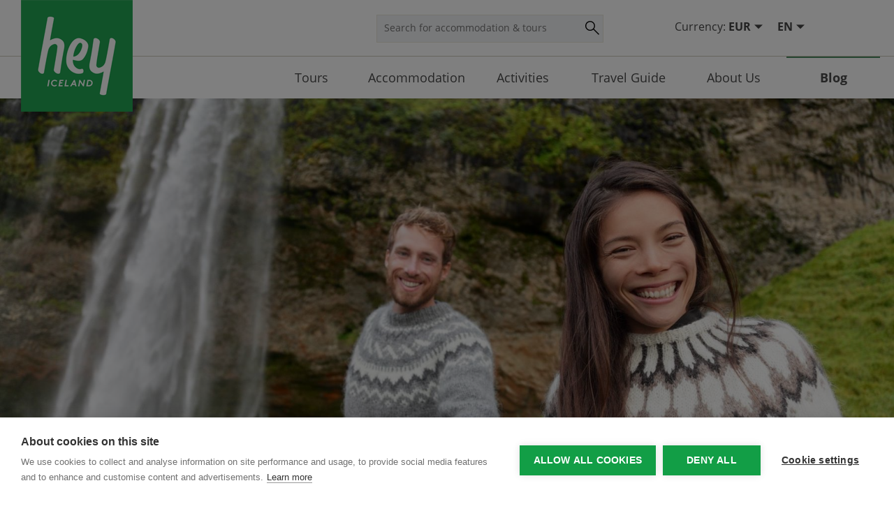

--- FILE ---
content_type: text/html; charset=utf-8
request_url: https://www.heyiceland.is/blog/nanar/7328/%7B%7BUrl%7D%7D
body_size: 19594
content:



<!doctype html>
<!--[if lt IE 7]> <html class="no-js lt-ie9 lt-ie8 lt-ie7" lang="is"> <![endif]-->
<!--[if IE 7]>    <html class="no-js lt-ie9 lt-ie8" lang="is"> <![endif]-->
<!--[if IE 8]>    <html class="no-js lt-ie9" lang="is"> <![endif]-->
<!--[if gt IE 8]><!-->
<html class="no-js" xml:lang="is" lang="is" xmlns="http://www.w3.org/1999/xhtml" xmlns:fb="http://ogp.me/ns/fb#">
<!--<![endif]-->
<head id="ctl00_ctl00_Head1"><title>
	Why Now is The Best Time to Fly to Iceland - Hey Iceland blog
</title><meta http-equiv="Content-Type" content="text/html; charset=utf-8" /><meta http-equiv="X-UA-Compatible" content="IE=edge,chrome=1" /><meta name="viewport" content="width=device-width, initial-scale=1.0, minimum-scale=0.5, maximum-scale=1.0" /><link rel="icon" href="/favicon.ico" type="image/x-icon" /><link rel="shortcut icon" href="/favicon.ico" type="image/x-icon" />
	<!-- CSS concatenated and minified via ant build script-->
	<link rel="stylesheet" href="https://use.typekit.net/coy0xkp.css" /><link rel="stylesheet" href="https://d1azc1qln24ryf.cloudfront.net/48934/hey/style-cf.css?ie30im" /><link rel="stylesheet" href="//code.jquery.com/ui/1.10.4/themes/smoothness/jquery-ui.min.css" /><link href="/bundles/css?v=3TWFa69dTlcuRNVTirTMITBXrYODRAiRyrsRgbCcWzM1" rel="stylesheet"/>

<link href="/bundles/main?v=dPXuFGaTRSP9o7HNQOxB38kbdp_KGHUTb4djX4bL_yg1" rel="stylesheet"/>
<link rel="stylesheet" href="/css/print.css" media="print" />


	
<script>
  window.uetq = window.uetq || [];
  window.uetq.push('consent', 'default', { 'ad_storage': 'denied' });
</script>

	<!-- CookieHub-->
<script src="https://cdn.cookiehub.eu/c2/252a0ba0.js"></script>
<script type="text/javascript">
  document.addEventListener("DOMContentLoaded", function (event) {
    var cpm = {};
    window.cookiehub.load(cpm);
  });
</script>
  

<!-- UET Begins -->
<script> (function (w, d, t, r, u) { var f, n, i; w[u] = w[u] || [], f = function () { var o = { ti: "187188323", enableAutoSpaTracking: true }; o.q = w[u], w[u] = new UET(o), w[u].push("pageLoad") }, n = d.createElement(t), n.src = r, n.async = 1, n.onload = n.onreadystatechange = function () { var s = this.readyState; s && s !== "loaded" && s !== "complete" || (f(), n.onload = n.onreadystatechange = null) }, i = d.getElementsByTagName(t)[0], i.parentNode.insertBefore(n, i) })(window, document, "script", "//bat.bing.com/bat.js", "uetq"); </script>
<!-- UET Ends -->
<!-- Diginius Analytics Begins -->

<script type="text/javascript">

  ; (function (p, l, o, w, i, n, g) {
    if (!p[i]) {
      p.GlobalSnowplowNamespace = p.GlobalSnowplowNamespace || [];

      p.GlobalSnowplowNamespace.push(i); p[i] = function () {
        (p[i].q = p[i].q || []).push(arguments)

      }; p[i].q = p[i].q || []; n = l.createElement(o); g = l.getElementsByTagName(o)[0]; n.async = 1;

      n.src = w; g.parentNode.insertBefore(n, g)
    }
  }(window, document, "script", "//d1hsde1uwi6p0a.cloudfront.net/version/hq9xnghz.js", "diginius"));

  window.diginius('newTracker', 'cf', 'd2zinxbvgvxnpa.cloudfront.net', {

    appId: 'xp0uIyJ0jQVxosJYedz9mhpTVSF2',

    platform: 'web',

    contexts: {

      geolocation: false,

      performanceTiming: true,

      gaCookies: true

    }

  });

  window.diginius('enableLinkClickTracking');

  window.diginius('enableActivityTracking', 5, 10);

  window.diginius('trackPageView');

</script>

<!-- Diginius Analytics Ends -->
<!-- Facebook Pixel Code  fyrir HeyIceland.is -->
<script>
!function(f,b,e,v,n,t,s){if(f.fbq)return;n=f.fbq=function(){n.callMethod?
n.callMethod.apply(n,arguments):n.queue.push(arguments)};if(!f._fbq)f._fbq=n;
n.push=n;n.loaded=!0;n.version='2.0';n.queue=[];t=b.createElement(e);t.async=!0;
t.src=v;s=b.getElementsByTagName(e)[0];s.parentNode.insertBefore(t,s)}(window,
document,'script','//connect.facebook.net/en_US/fbevents.js');

fbq('init', '1791814564379013');
	fbq('track', "PageView");

	


</script>
<noscript><img height="1" width="1" style="display:none"
src="https://www.facebook.com/tr?id=1791814564379013&ev=PageView&noscript=1"
/></noscript>
<meta name="facebook-domain-verification" content="kcwt3u5wp06vmjrvdf4fuf1hxl8l0b" />
<!-- End Facebook Pixel Code -->

	


	
	<!-- Start Visual Website Optimizer Asynchronous Code -->
	<script type='text/javascript'>
		var _vwo_code = (function () {
			var account_id = 289958,
				settings_tolerance = 2000,
				library_tolerance = 2500,
				use_existing_jquery = false,
				/* DO NOT EDIT BELOW THIS LINE */
				f = false, d = document; return { use_existing_jquery: function () { return use_existing_jquery; }, library_tolerance: function () { return library_tolerance; }, finish: function () { if (!f) { f = true; var a = d.getElementById('_vis_opt_path_hides'); if (a) a.parentNode.removeChild(a); } }, finished: function () { return f; }, load: function (a) { var b = d.createElement('script'); b.src = a; b.type = 'text/javascript'; b.innerText; b.onerror = function () { _vwo_code.finish(); }; d.getElementsByTagName('head')[0].appendChild(b); }, init: function () { settings_timer = setTimeout('_vwo_code.finish()', settings_tolerance); var a = d.createElement('style'), b = 'body{opacity:0 !important;filter:alpha(opacity=0) !important;background:none !important;}', h = d.getElementsByTagName('head')[0]; a.setAttribute('id', '_vis_opt_path_hides'); a.setAttribute('type', 'text/css'); if (a.styleSheet) a.styleSheet.cssText = b; else a.appendChild(d.createTextNode(b)); h.appendChild(a); this.load('//dev.visualwebsiteoptimizer.com/j.php?a=' + account_id + '&u=' + encodeURIComponent(d.URL) + '&r=' + Math.random()); return settings_timer; } };
		}()); _vwo_settings_timer = _vwo_code.init();
	</script>
	<!-- End Visual Website Optimizer Asynchronous Code -->
	<link rel="stylesheet" type="text/css" href="//cdn.jsdelivr.net/gh/kenwheeler/slick@1.8.0/slick/slick.css" /><link rel="stylesheet" type="text/css" href="//cdn.jsdelivr.net/gh/kenwheeler/slick@1.8.0/slick/slick-theme.css" /><link rel="canonical" href="https://www.heyiceland.is/blog/nanar/7328/%7b%7burl%7d%7d" /><meta property="og:image" content="https://www.heyiceland.is/asset/28961/hero.jpg" /><meta name="twitter:image" content="https://www.heyiceland.is/asset/28961/hero.jpg" /><meta name="twitter:card" content="summary_large_image" /><meta name="twitter:site" content="@heyiceland" /><meta property="og:title" content="Why Now is The Best Time to Fly to Iceland" /><meta name="twitter:title" content="Why Now is The Best Time to Fly to Iceland" /><meta property="og:description" content="Have you noticed? Travel’s back and Iceland’s the ideal post-pandemic holiday destination." /><meta name="twitter:description" content="Have you noticed? Travel’s back and Iceland’s the ideal post-pandemic holiday destination." /><meta name="description" content="Have you noticed? Travel’s back and Iceland’s the ideal post-pandemic holiday destination. Wild and open nature, quirky people, rich culture and so much more." /></head>
<body id="one-col-sub-center" class=" blog-detail en c1669">
	

<!-- Google Tag Manager -->
<noscript><iframe src="//www.googletagmanager.com/ns.html?id=GTM-WRPP63W"
height="0" width="0" style="display:none;visibility:hidden"></iframe></noscript>
<script>(function (w, d, s, l, i) {
  w[l] = w[l] || []; w[l].push({
    'gtm.start':
    new Date().getTime(), event: 'gtm.js'
  }); var f = d.getElementsByTagName(s)[0],
  j = d.createElement(s), dl = l != 'dataLayer' ? '&l=' + l : ''; j.async = true; j.src =
  '//www.googletagmanager.com/gtm.js?id=' + i + dl; f.parentNode.insertBefore(j, f);
})(window, document, 'script', 'dataLayer', 'GTM-WRPP63W');</script>
<!-- End Google Tag Manager -->

	<form method="post" action="./{{Url}}" id="aspnetForm">
<div class="aspNetHidden">
<input type="hidden" name="__EVENTTARGET" id="__EVENTTARGET" value="" />
<input type="hidden" name="__EVENTARGUMENT" id="__EVENTARGUMENT" value="" />
<input type="hidden" name="__VIEWSTATE" id="__VIEWSTATE" value="6FgU0e2hKyLa3tYe3FkVBMzVDCBCJ2KQa28Hm9z5b9ZdqJlT8jkc0fiGWwf3d6aUgPT4dbKq8KBDb/AdXjQnSX57r9tsxmuN8vS5COXmCgMsdLYf4g/xiOjB769WoGAetUEcTHzCsU6oF6WsfW+jrE1Pey1SLjr3fLr34KsBrCF9X01cNosGY+bOaUIo7cACdzZvg/Y9tt0CRcgXGyrhK7TA64LhjqEM4rX00jhfFYJxyhdL+1KGPbqGDT3jL2OUZboQ8FRWg1f4vwaoNAok8fR3ZCb/XA6KpJc8yfJJ3a++mKVtvyaz8MuNtcNTGYzom7QKaGwNHbru779Q6LX2zhkczSk=" />
</div>

<script type="text/javascript">
//<![CDATA[
var theForm = document.forms['aspnetForm'];
if (!theForm) {
    theForm = document.aspnetForm;
}
function __doPostBack(eventTarget, eventArgument) {
    if (!theForm.onsubmit || (theForm.onsubmit() != false)) {
        theForm.__EVENTTARGET.value = eventTarget;
        theForm.__EVENTARGUMENT.value = eventArgument;
        theForm.submit();
    }
}
//]]>
</script>



<script src="https://ajax.aspnetcdn.com/ajax/4.5/6/MsAjaxBundle.js" type="text/javascript"></script>
<script type="text/javascript">
//<![CDATA[
(window.Sys)||document.write('<script type="text/javascript" src="/bundles/MsAjaxJs?v=D6VN0fHlwFSIWjbVzi6mZyE9Ls-4LNrSSYVGRU46XF81"><\/script>');//]]>
</script>

<script src="https://ajax.aspnetcdn.com/ajax/jQuery/jquery-1.7.1.min.js" type="text/javascript"></script>
<script type="text/javascript">
//<![CDATA[
(window.jQuery)||document.write('<script type="text/javascript" src="/js/jquery-1.7.1.min.js"><\/script>');//]]>
</script>

<script src="https://ajax.aspnetcdn.com/ajax/4.5/6/WebFormsBundle.js" type="text/javascript"></script>
<script type="text/javascript">
//<![CDATA[
(window.WebForm_PostBackOptions)||document.write('<script type="text/javascript" src="/bundles/WebFormsJs?v=fx68XtDrjDH5xJC1LV_MfwRsoNQPEOGwk0mGWxjyw081"><\/script>');//]]>
</script>

<script src="//code.jquery.com/ui/1.10.4/jquery-ui.min.js" type="text/javascript"></script>
<script src="//ajax.aspnetcdn.com/ajax/jquery.cycle/2.99/jquery.cycle.all.min.js" type="text/javascript"></script>
<div class="aspNetHidden">

	<input type="hidden" name="__VIEWSTATEGENERATOR" id="__VIEWSTATEGENERATOR" value="2173C2F0" />
</div>
		<script type="text/javascript">
//<![CDATA[
Sys.WebForms.PageRequestManager._initialize('ctl00$ctl00$ctl12', 'aspnetForm', [], [], [], 90, 'ctl00$ctl00');
//]]>
</script>

		<script type="text/javascript">
			var hey = { domainId: 17 };
		</script>
		<script src="/bundles/js?v=ENR4BNWKTeFGM5N9Yy-YmZFBFuGTO8n21Ob2eJL0ra41"></script>

		<input type="hidden" name="ctl00$ctl00$hifDomainID" id="hifDomainID" value="17" />
		<input type="hidden" name="ctl00$ctl00$hidCatID" id="hidCatID" value="1669" />        

		


<header class="top-header">
    <div class="desktopInfo">

    
    </div>
  <div id="header">
    <div class="header-wrapper">
      <div class="header-content">
        <div class="header-button left menu-button">
          <a href="#" class="hyp-menu"></a>
          <div class="tip"></div>
        </div>
        <div class="site-logo">
          <a id="ctl00_ctl00_Header1_hypSiteLogo" href="/"><img src="/img/site-logo-hey.png" alt="" /></a>
        </div>
        <div class="no-disp">
          <p>
            Go to<a href="#main-navigation"> navigation </a>.
          </p>
        </div>
        <div class="header-button right menu-button">
          <a href="#" class="hyp-search"></a>
        </div>
        <hr class="no-disp" />

        

<div class="switch-languages">
	<a onclick="javascript:$('.switch-languages').toggleClass('open'); return false;">EN</a>
	<ul class="languages-dropdown">
		<li><a href="/is">IS</a></li>
		<li><a href="/">EN</a></li>
		<li><a href="/de">DE</a></li>
	</ul>
</div>

        
        <hr class="no-disp" />
        
<div class="currency" id="currency">
  <span class="currency-text" onclick="OpenCurrency(); return false;">Currency:</span>
  <a id="ctl00_ctl00_Header1_Currency_hypCurrency" class="currencyheader-text" onclick="OpenCurrency(); return false;">EUR</a>
  <ul class="currency-Dropdown">
	<li><a href="#" onclick='ChangeCurrency("EUR"); return false;'>€ EUR</a></li>
	<li><a href="#" onclick='ChangeCurrency("USD"); return false;'>$ USD</a></li>
	<li><a href="#" onclick='ChangeCurrency("GBP"); return false;'>£ GBP</a></li>
	<li><a href="#" onclick='ChangeCurrency("CAD"); return false;'>$ CAD</a></li>
	<li><a href="#" onclick='ChangeCurrency("ISK"); return false;'>&nbsp;&nbsp;&nbsp;ISK</a></li>
  </ul>
</div>
        <div id="ctl00_ctl00_Header1_divBfLogo" class="bf-logo">
              <a id="ctl00_ctl00_Header1_hypBFLogo" href="https://www.baendaferdir.is"><img src="/img/bf-site-logo2.JPG" alt="" /></a>
          </div>
      </div>
    </div>
  </div>
  <div class="mobile-search">
    <div class="tip"></div>
    
<script type="text/javascript">
  $(function () {
	  $('#btnSearch, #btnSearchTrips').click(function(event) {
		  event.preventDefault();

		  var getValuesFor = function(id) {
			  var value = $('#' + id).val();
			  if (value === '0') {
				  var tempList = [];
				  $('#' + id + ' option').each(function() {
					  if (this.value.toString() !== '-1' && this.value.toString() !== '0') {
						  tempList.push(this.value);
					  }
				  });
				  return tempList;
			  } else if (value === '-1') {
				  return null;
			  }
			  return value;
		  };
		  var getDateFrom = function(id) {
			  var value = $('#' + id).val();
			  var splitdate = value.split('.');
			  if (new Date(splitdate[1] + '.' + splitdate[0] + '.' + splitdate[2]).toString() !== 'Invalid Date') {
				  return value;
			  }
			  return null;
		  };

		  var searchVariables = {
			  accommodation: getValuesFor('ddlAccomodation'),
			  tours: getValuesFor('ddlTours'),
			  activities: getValuesFor('ddlActivities'),
			  season: getValuesFor('ddlSeason'),
			  region: getValuesFor('ddlRegion'),
			  //services: null,
			  //subjects: null,
			  //durationParents: null,
			  keyword: function() {
				  var tempText = $('#searchText').val();
				  if (tempText !== '' && tempText !== null && tempText !== undefined) {
					  return tempText;
				  } else {
					  return null;
				  }
			  }(),
			  availableDateFrom: getDateFrom('txtAvailabilityFrom'),
			  availableDateTo: getDateFrom('txtAvailabilityTo')
		  }


		  var searchUrl = '/search-result/';
		  //if (window.location.pathname.toUpperCase() === searchUrl.toUpperCase()) {
			 // RebuildSearchParametersFrom(searchVariables);
			 // if ($('.hyp-menu').css('display') === 'block') {
				//  $('.hyp-search').click();
			 // }
		  //} else {
			  window.location.href = searchUrl + '?' + EncodeQueryData(searchVariables);
		  //}
	  });

  });
</script>
  <div id="qsearch" onkeypress="javascript:return WebForm_FireDefaultButton(event, &#39;btnSearch&#39;)">
	
  <h2 class="no-disp">Search</h2>
    <input name="ctl00$ctl00$Header1$TopSearch$searchText" type="text" id="searchText" class="txt-keyword-search-mobile input-field" placeholder="Search for accommodation &amp; tours" />
    <input type="submit" name="ctl00$ctl00$Header1$TopSearch$btnSearch" value="Search" id="btnSearch" title="Search" class="button" />
    <input type="hidden" name="ctl00$ctl00$Header1$TopSearch$hidIdType" id="ctl00_ctl00_Header1_TopSearch_hidIdType" />
          <div class="suggestions"></div>
    <div class="mobile-filter">
        <div class="dropdown-wrapper-1">
          <select name="ctl00$ctl00$Header1$TopSearch$ddlAccomodation" id="ddlAccomodation">
		<option selected="selected" value="-1">Accommodation</option>
		<option value="0">All Accommodation</option>
		<option value="7">Hotel</option>
		<option value="1">Guesthouse</option>
		<option value="17">Farm Stay</option>
		<option value="8">Cottages &amp; Apartments</option>
		<option value="9">Sleeping bag</option>

	</select>
					            <div class="view-on-map">
              <a href="/travel-guide/map-of-accommodation"><span class="icon-area"></span>View on map</a>
            </div>
        </div>
      <div class="search-availability">
        <input name="ctl00$ctl00$Header1$TopSearch$txtAvailabilityFrom" type="text" value="Check in" id="txtAvailabilityFrom" class="from input-field datetime watermark" />
        <input name="ctl00$ctl00$Header1$TopSearch$txtAvailabilityTo" type="text" value="Check out" id="txtAvailabilityTo" class="to input-field datetime watermark" />
      </div>
        <div class="dropdown-wrapper-2">
          <select name="ctl00$ctl00$Header1$TopSearch$ddlTours" id="ddlTours">
		<option selected="selected" value="-1">Tours type</option>
		<option value="0">All Tours</option>
		<option value="1">Self-Drive Tours</option>
		<option value="17">Around Iceland</option>
		<option value="2">Guided Tours</option>
		<option value="5">Short Breaks</option>
		<option value="3">Northern Lights</option>
		<option value="15">Tours with Locals</option>
		<option value="10">Walking / Running</option>
		<option value="22">Bird watching</option>

	</select>
        </div>
        <div class="dropdown-wrapper-3">
          <select name="ctl00$ctl00$Header1$TopSearch$ddlActivities" id="ddlActivities">
		<option selected="selected" value="-1">Activities</option>
		<option value="0">All Activities</option>
		<option value="10">Hike tours</option>
		<option value="28">Cycling</option>
		<option value="2">Horse Riding</option>
		<option value="17">Farm Visits</option>
		<option value="3">4x4 Jeep &amp; ATV</option>
		<option value="13">Boat Excursions</option>
		<option value="18">Sightseeing </option>
		<option value="1">Caving &amp; Volcanoes</option>
		<option value="4">Flight Tours</option>
		<option value="16">Glacier Sports</option>
		<option value="14">Food, History &amp; Culture</option>
		<option value="11">Water Sports &amp; Wellness</option>
		<option value="5">Whales &amp; Wildlife</option>
		<option value="20">Adventure Sports</option>
		<option value="21">Northern lights</option>
		<option value="22">Bird watching</option>
		<option value="23">Golf and Accommodation</option>
		<option value="27">Skiing</option>
		<option value="29">Tour with guide</option>
		<option value="30">Museums / Exhibitions</option>
		<option value="31">Transfer</option>
		<option value="32">Guided bus tours</option>
		<option value="33">Solar Eclipse</option>

	</select>
        </div>
        <div class="dropdown-wrapper-4">
          <select name="ctl00$ctl00$Header1$TopSearch$ddlSeason" id="ddlSeason">
		<option selected="selected" value="-1">Seasons</option>
		<option value="1">All Year</option>
		<option value="2">May - Sept</option>
		<option value="3">Oct - Apr</option>

	</select>
        </div>
        <div class="dropdown-wrapper-5">
          <select name="ctl00$ctl00$Header1$TopSearch$ddlRegion" id="ddlRegion">
		<option selected="selected" value="-1">Areas</option>
		<option value="0">All Areas</option>
		<option value="1">Reykjavik area</option>
		<option value="2">Reykjanes</option>
		<option value="3">West Iceland</option>
		<option value="4">Westfjords</option>
		<option value="5">North Iceland</option>
		<option value="6">East Iceland</option>
		<option value="7">South Iceland</option>
		<option value="8">Highland of Iceland</option>
		<option value="10">Ring Road</option>
		<option value="11">Greenland</option>

	</select>
        </div>
        <div class="box-search-button-wrapper">
        <input type="submit" name="ctl00$ctl00$Header1$TopSearch$btnSearchTrips" value="Search" id="btnSearchTrips" class="box-search-button" />
        </div>
    </div>
  
</div>
  </div>
    <div class="mobileInfo">
        </div>
  <div class="mobile-navigation">
    

<nav class="main-navigation">
  <h2 class="no-disp"></h2>
  <div class="content">
    
    <ul class="level1"><li class="first c2169 "><a href="/tours" target="">Tours</a></li><li class="c1645 "><a href="/accommodation" target="">Accommodation</a></li><li class="c1833 "><a href="/day-tours" target="">Activities</a></li><li class="c2170 parent"><a href="/travel-guide/why-hey-iceland" target="">Travel Guide</a><a href="#" class="expand"></a><ul class="level2 parent"><li class="first c2264 "><a href="/travel-guide/why-hey-iceland" target="">Why book with Hey Iceland?</a></li><li class="c2232 "><a href="/travel-guide/latest-travel-information" target="">Latest Travel Information</a></li><li class="c2609 "><a href="/travel-guide/enjoy-iceland-but-take-care" target="">Enjoy Iceland but take care</a></li><li class="c1838 "><a href="/travel-guide/driving-in-iceland" target="">Driving in Iceland</a></li><li class="c2362 "><a href="/travel-guide/map-of-accommodation" target="">Map of accommodation</a></li><li class="c1706 "><a href="/travel-guide/accommodation-categories" target="">Accommodation categories</a></li><li class="c1887 parent"><a href="/travel-guide/car-rental-categories" target="">Car rental categories</a><a href="#" class="expand"></a><ul class="level3 parent"><li class="first c1886 "><a href="/travel-guide/car-rental-categories/car-rental-info" target="">Car rental info</a></li><li class="last c2442 "><a href="/travel-guide/car-rental-categories/insurance-of-rental-cars" target="">Insurance of rental cars</a></li></ul></li><li class="c1767 parent"><a href="/travel-guide/terms-and-conditions" target="">Terms and Conditions</a><a href="#" class="expand"></a><ul class="level3 parent"><li class="first last c4825 "><a href="/travel-guide/terms-and-conditions/solar-eclipse-terms-conditions" target="">Solar Eclipse Terms & Conditions</a></li></ul></li><li class="c4721 "><a href="/travel-guide/hey-guide" target="">The Hey Guide travel assistant</a></li><li class="c2260 "><a href="/travel-guide/customise-your-tour" target="">Customise your tour</a></li><li class="c1700 "><a href="/travel-guide/frequently-asked-questions" target="">FAQ - Frequently asked questions</a></li><li class="last c4816 "><a href="/travel-guide/responsible-tourism" target="">Responsible tourism</a></li></ul></li><li class="c1701 parent"><a href="/about-us/about-us" target="">About Us</a><a href="#" class="expand"></a><ul class="level2 parent"><li class="first c2263 "><a href="/about-us/about-us" target="">About us</a></li><li class="c2607 "><a href="/about-us/hey-team" target="">Hey Iceland team</a></li><li class="c2223 "><a href="/about-us/contact-us" target="">Contact us</a></li><li class="c1628 "><a href="/about-us/customer-reviews" target="">Customer reviews</a></li><li class="c2261 "><a href="/about-us/our-story" target="">Our story</a></li><li class="c3653 "><a href="/blog" target="">Blog</a></li><li class="c2256 parent"><a href="/about-us/travel-agents" target="">Travel Agents</a><a href="#" class="expand"></a><ul class="level3 parent"><li class="first last c4797 "><a href="/about-us/travel-agents/welcome" target="">Hey Iceland Marketplace</a></li></ul></li><li class="c2257 "><a href="/about-us/certifications" target="">Certifications & Licences</a></li><li class="c4707 "><a href="/about-us/privacy-policy" target="">Privacy Policy</a></li><li class="c2438 "><a href="/about-us/cookie-policy" target="">Cookie Policy</a></li><li class="last c4813 "><a href="/about-us/tailor-made-groups" target="">Tailor-Made Groups</a></li></ul></li><li class="last c1669 current_page "><a href="/blog" target="">Blog</a></li></ul>
  </div>
</nav>

  </div>


</header>
  <script type="text/javascript">
    $(document).ready(function () {
      $(".hyp-menu").click(function () {
        $("body").scrollTop();

        if ($(this).hasClass("toggled")) {
          $(this).removeClass("toggled");
          $('html, body').removeClass('NoScroll');
          $(".mobile-navigation").hide();
          $("header").removeClass("expanded");
        }
        else {
          // laga toggl
          $(this).addClass("toggled");
          $('html, body').addClass('NoScroll');
          $(".mobile-navigation").show();
          $("header").addClass("expanded");
        }
        $(".hyp-search").removeClass("toggled");
        $(".mobile-search").hide();

        return false;
      });

			$(".hyp-search").click(function () {
				if ($(this).hasClass("toggled")) {
          $(this).removeClass("toggled");
          $('html, body').removeClass('NoScroll');
          $(".mobile-search").removeClass("show-in-mobile");
        }
				else {
          $(this).addClass("toggled");
          $('html, body').addClass('NoScroll');
          $(".mobile-search").addClass("show-in-mobile");
        }

        $(".hyp-menu").removeClass("toggled");
        $(".mobile-navigation").hide();
      });
    });

    function checkSubMenu() {
      var menubutton = $(".header-button.left.menu-button");
      var topHeader = $(".top-header");
      var currency = $(".currency");
      var body = $("body");

      $(window).scroll(function () {
        if (menubutton.css("display") === 'none' || (body.hasClass("wide") && getViewportWidth() > 768)) {
          if ($(this).scrollTop() > 50) {
            topHeader.addClass("fixed-top");
          } else {
            topHeader.removeClass("fixed-top");
            currency.removeClass("open");
          }
        } else {
            topHeader.removeClass("fixed-top");
            if ($(this).scrollTop() > 50) {
                $(".desktopInfo").addClass("hide");
            }
            else
                $(".desktopInfo").removeClass("hide");
        }
      });
    }

    $(function (window) {
      checkSubMenu();
    }(window));
  </script>
		<div class="box-elements">
			<!--[if lt IE 7]>
              <br class="clear" />                        
      <![endif]-->
			

			<div class="innerbox header-links">
				
	<hr class="no-disp" />

			</div>
		</div>
		<div id="wrapper">
			
	
	<div class="wrap tour-top-image">
		<div class="inner">
			<div id="topbanner" class="bannerImage" style='background: url("/asset/28961/hero.jpg?w=1800") no-repeat 50% 50%; background-size: cover;'>
				<div class="banner-top-content">
					<div class="banner-text">
					</div>
				</div>
			</div>
		</div>
	</div>



			<div class="page-title">
				<h1>Why Now is The Best Time to Fly to Iceland</h1>
			</div>
			<hr class="no-disp" />
			<div id="block_wrapper">
				
	

<div id="breadcrumbs">
	<div class="content">
		<h2 class="no-disp">You are here</h2>
		<ul>
			<li class="home"><a href="/" title="Home">Home</a></li>
			<li class="last"><a href="/blog" title="Blog">Blog</a></li>
			
			
			
		</ul>
	</div>
</div>


				<hr class="no-disp" />
				
	<div id="block_1">
		<div class="padding">
			
	


<script type="text/javascript" src="//maps.googleapis.com/maps/api/js?key=AIzaSyCIv2gbn7rZxCsv1XJnPD6RWqv49aBi4Bg&sensor=true&language=en" ></script>

<!-- Article Start -->
<div class="articleList detail">
	<div class="article">
		<h1 class="title">
			Why Now is The Best Time to Fly to Iceland</h1>
		<div class="date">
			07.07.2022
			 | Lella Erludóttir
		</div>
		
		<div class="introduction">
			<p><u></u></p>
<p>Have you noticed? Travel’s back and Iceland’s the ideal post-pandemic holiday destination. For some of us, it’s been a while since we took a foreign vacation and if we’re a little rusty, travelling somewhere as welcoming as Iceland might be just the ticket. Let us make the case for why now is the best time to fly to Iceland – we’re sure we can convince you.</p>
<p><img src="/asset/28954/northern-lights-over-kirkjufell.jpeg" title="Northern Lights over Kirkjufell" alt="Northern Lights over Kirkjufell" /><br /><em>Northern Lights dancing over Kirkjufell mountain</em></p>
<h2>This might be your last chance for a while to dodge the worst of the summer crowds</h2>
<p>Tourist numbers are rising. <a href="https://www.islandsbanki.is/en/news/tourist-numbers">According to an Íslandsbanki report published in February 2022</a>, just short of 700,000 tourists visited Iceland in 2021, which though considerably up in 2020, still represents only around a third of the 2019 total of just under 2 million visitors. They reckon that somewhere in the region of 1.2 million people will visit in 2022, the majority of them in summer. Their projection for 2023 is about 1.5 million tourists.</p>
<p><img src="/asset/28957/blu-lagoon-iceland.jpeg" title="Blu Lagoon Iceland" alt="Blu Lagoon Iceland" /><br /><em>The Blue Lagoon is the most popular tourist activity in Iceland</em></p>
<p>But here’s the rub: Iceland in summer 2019 felt crowded. That shouldn’t come as a shock. Iceland under blue skies when the weather’s warm and sunny is magical. It’s just that everyone knows that and so the price of accommodation increases, things like car hire and tours get booked up much more quickly and the car parks of popular visitor attractions fill up more quickly. In short, if you know you want to come, do it now before the rush.</p>
<h2>There’s a new airline to try</h2>
<p><img src="/asset/28956/airport.jpeg" title="Airport" alt="Airport" /><br /><em>Who doesn't love travelling?</em></p>
<p>If you are sold on the idea of visiting Iceland, then there’s good news on the airline front. Alongside existing low-cost carriers like EasyJet, you’ll find a new airline: Play. It offers a wide range of routes to European destinations such as Barcelona, Berlin, Bologna and Brussels (and even more that don’t begin with the letter b, like London and Paris). It’s also recently dipped a toe into the North American market, serving places like New York, Boston and even Orlando. While we’re on the subject of the US, <a href="https://www.icelandair.com/en-gb/flights/stopover/">Icelandair is offering a tempting stopover package</a> which enables visitors to fly from North America to Europe or vice versa and spend 1-7 days in Iceland for the same fare.</p>
<h2>Lonely Planet reckon you should come</h2>
<p>Each year, Lonely Planet publishes a series of eagerly anticipated lists under the umbrella heading Best in Travel. They suggest which places they consider to be the hottest destinations for the upcoming year. As they can choose from anywhere in the world, to secure a place on one of those lists – country, city or region – is a pretty impressive achievement. So we were delighted to see that not only did the Westfjords make the Best Regions for 2022 list, it came in at Number 1! It’s the first time an Icelandic destination has featured on the list since West Iceland made it to Number 2 in 2016.</p>
<p><img src="/asset/28958/dynjandi.jpeg" title="Dynjandi" alt="Dynjandi" /><br /><em>Taking in the beauty of Dynjandi Waterfall in the Westfjords</em></p>
<p><a href="https://www.heyiceland.is/blog/nanar/7323/how-to-spend-three-days-in-the-westfjords">The Westfjords</a> remain one of Iceland’s most overlooked regions, but that’s set to change. Road improvements have made driving around the Westfjords much easier and now they’re dubbing it Ring Road 2. The region offers exceptional beaches such as Rauðasandur, incredible nature-based opportunities including the bird cliffs at Látrabjarg and Arctic foxes in Hornstrandir, as well as quirky museums such as the Museum of Icelandic Sorcery and Witchcraft. Get there before word gets out.</p>
<h2>Check out some new and nearly new attractions</h2>
<p><a href="https://www.heyiceland.is/blog/nanar/7324/how-to-spend-three-days-in-north-iceland">North Iceland</a> gets another fabulous spa to add to GeoSea which opened in Húsavík in August 2018. Forest Lagoon, also known as Skógarböðin, is set to open in Vaðlaskógur forest near Akureyri in late spring 2022. We anticipate it will be every bit as luxurious as competitors such as the Blue Lagoon on Reykjanes and Sky Lagoon in Reykjavik. Another North Iceland visitor attraction that’s just getting going is the Eurovision Museum in Húsavík. Capitalising on the interest generated by the 2020 Will Ferrell movie and of course Daði Freyr &amp; Gagnamagnið’s superb performance at the 2021 contest, it promises to be a lot of fun.</p>
<p>And it’s not all happening up north. In the capital, Perlan added not one but two ziplines to the many activities it has for visitors. Now you can take in the view over Reykjavik in a more thrilling fashion. Over in Reykjanes, not far from Keflavik Airport, Fagradalsfjall volcano famously kicked off in March 2021. During the eruption, jaw-dropping fountains of lava and ashy smoke were ejected into the air and rivers of magma crept down through the Geldingadalur valley as an awestruck crowd looked on. Though the eruption finally wound down in September of the same year, the lava field it created remains a spectacular place for hikers to explore.</p>
<p><img src="/asset/28959/fagradalsfjall-volcano.jpeg" title="Fagradalsfjall Volcano" alt="Fagradalsfjall Volcano" /><br /><em>Fagradalsfjall Volcano erupting</em></p>
<p>Over the last decade, Iceland has earned its place as one of the world’s most exciting holiday destinations. While the pandemic knocked the wind out of its sails for a while, the country has now dropped all COVID restrictions and is well and truly open for business. All the old reasons why people loved Iceland still hold true. There are countless breathtaking waterfalls, beautiful valleys, magnificent glaciers and unspoilt beaches, not to mention plenty of opportunities to get up close to wildlife. The culture’s unique and fascinating, with longstanding traditions such as the réttir (sheep roundup) where you’ll not only be invited to watch but also to join in. Meanwhile, in Reykjavik, there’s plenty of lively nightlife and the country’s highest concentration of restaurants and cafés to enjoy.</p>
<p>It’s not really a case of persuading you why now is the best time to fly to Iceland. Instead we’ll simply ask: when are you coming over?</p>
<h3>Looking for the best Iceland itineraries? Here are some of our favourites:</h3>
<p><a href="https://www.heyiceland.is/tours/detail/1120/around-iceland-in-10-days">Around Iceland in 10 Days</a></p>
<p><a href="https://www.heyiceland.is/tours/detail/1062/my-own-self-drive">My Own Self-Drive</a></p>
<p><a href="https://www.heyiceland.is/tours/detail/935/amazing-south">Amazing South</a></p>
<p><a href="https://www.heyiceland.is/tours/detail/1239/waterfalls-geysers-and-glacier-lagoon">Waterfalls, Geysers &amp; Glacier Lagoon</a></p>
<p></p>
<p> </p>


			
			
			<!-- Go to www.addthis.com/dashboard to customize your tools -->


			
		</div>
	</div>
</div>
<!-- Article End -->


	

<div class="prev-next-wrapper">
	<a class="prev" href="/blog/nanar/5239/dos-and-donts-of-iceland">Previous Post</a>
	<a class="next" href="/blog/nanar/7327/the-top-7-lagoons-you-need-to-visit-during-your-iceland-visit">Next Post</a>
</div>
	<div class="see-all-posts">
		<a href="/blog">See all posts</a>
	</div>
	<div class="farm-list detail blog">
					
<h1 class="in-the-area no-disp">In the area</h1>
<header class="tours-related no-disp">
  <h2>Tours related to this article</h2>
</header>
<input type="hidden" name="ctl00$ctl00$cphMain$cphMain$FarmsOverviewSearchResultJson$hifMobileSearchResult" id="hifMobileSearchResult" value="20" />

<div class="searchresult-thread">
</div>

<a style="display: none;" href="#" class="button secondary-button loadmore-searchresult">Show more</a>
<script id="SearchBlockTemplate" type="text/x-handlebars-template">
</script>


<script>
  function OpenCurrSearch(test) {
      var open = false;
      if (test.children[0].classList.contains("open"))
        open = true;

      CloseCurrency();
      if (!open)
        test.children[0].classList.add("open");
    
  }
</script>
<script id="SearchResultTemplate" type="text/x-handlebars-template">
	{{#each this}}
         <article class="box-trip {{tourType this}}" data-itemid="{{ID}}">
					 <div class="description-wrapper">
						 <div class="box-image">
							 <a href="{{Url}}">
								 <img class="b-lazy" src="[data-uri]" data-src="{{ImageSrc}}?w=540&amp;h=430&amp;ftb=true" border="0" alt="" title="">
							 </a>
							 <div style="display:none;" class="{{#if LatLng}}geo{{else}}deco{{/if}}" onclick="return switchImageAndMap(this);"></div>
							 {{#if CustomParams.HasVakinn }}
									<div class="vakinn"></div>
							 {{/if}}
							 {{#if CustomParams.HasSwanEcolabel }}
									<div class="swan"></div>
							 {{/if}}
						 </div>
             <div class="box-location no-disp" data-id="{{ID}}" data-coordinates="{{LatLng}}">
               <div class="deco" onclick="return switchImageAndMap(this);"></div>
               <div id="map_canvas_{{ID}}" class="map-canvas"></div>
             </div>
						 <div class="box-description">
							 <header>
								 <h2>
									 <a href="{{Url}}">{{Name}}</a>
								 </h2>
							 </header>
							 {{EntryText}}
              <div class="related-info">
								{{#if RelatedAccommodationsCount}}
                  {{CustomParams.Farm}}:
                  {{#list RelatedAccommodations}}<a href="{{Url}}">{{Name}}</a>{{/list}}
                {{/if}}
                {{#if RelatedToursCount}}
									{{#if RelatedTours.length}}
										{{CustomParams.Tours}}:
										{{#list RelatedTours}}<a href="{{Url}}">{{Name}}</a>{{/list}}
									{{/if}}
                {{/if}}
							</div>
						 </div>
					 <div class="price-wrapper fnr{{ID}}" data-eur="{{PriceFromNumber}}">
						 {{{PriceFrom}}}
						<span class="icon-pila_nidur" onclick="OpenCurrSearch(this); return false;">
						  <ul id="currDown" class="currency-Dropdown">
							<li><a href="#" onclick='ChangeCurrency("EUR"); return false;'>€ EUR</a></li>
							<li><a href="#" onclick='ChangeCurrency("USD"); return false;'>$ USD</a></li>
							<li><a href="#" onclick='ChangeCurrency("GBP"); return false;'>£ GBP</a></li>
							<li><a href="#" onclick='ChangeCurrency("CAD"); return false;'>$ CAD</a></li>
							<li><a href="#" onclick='ChangeCurrency("ISK"); return false;'>&nbsp;&nbsp;&nbsp;ISK</a></li>
						  </ul>
						</span>
					 </div>
					 </div>
					 <div class="info-wrapper">
						 <div class="box-info">
							 <ul>
                 <li>{{listTypes}}</li>
								 {{#if FarmType}}
                   <li class="duration">{{CustomParams.Duration}}: <span><a href="#" onclick="RebuildSearchParametersFrom({durationparents:[{{DurationParentID}}]})">{{DurationText}}</a></span></li>
								 {{/if}}
                 <li class="region">{{#if Regions}}
                    {{CustomParams.Regions}}:
                    {{#list Regions}}<a href="#" onclick="RebuildSearchParametersFrom({region:[{{ID}}]})">{{Name}}</a>{{/list}}
                   {{/if}}
								 </li>
								 <li class="season">{{#if Seasons}}
                    {{CustomParams.Seasons}}:
                    {{#list Seasons}}<a href="#" onclick="RebuildSearchParametersFrom({season:[{{ID}}]})">{{Name}}</a>{{/list}}
                   {{/if}}
								 </li>
							 </ul>
						 </div>
						 <a href="{{Url}}" class="book">{{CustomParams.ViewDetails}}</a>
					 </div>
					 {{#if BokunAccessKey}}
            {{#if FarmType}}
						  {{loadbokunprices}}
            {{else}}
              {{loadbokunaccommodationprices}}
            {{/if}}
           {{/if}}
           {{retrieveDiscountHb this}}
				 </article>
	{{/each}}
</script>


<script src="/bundles/searchresult?v=2pQZcrfx1mmytY7wg9Sq2vgC8xcFH-5oXxiLx9Nz75I1"></script>



<script type="text/javascript">
  // Clear cache and load searchresults
  $.ajaxSetup({ cache: false });
  skip = 0;
  LoadRelatedToursSearchResultForBlog(7328, 4);
</script>





	</div>


		</div>
	</div>

				<hr class="no-disp" />
				


	



				<hr class="no-disp" />
				
			


			</div>
		</div>
		<div class="contact-us-wrapper">
			<div class="content">
				<div class="banners">
					
<!-- Begin MailChimp Signup Form -->

<!--End mc_embed_signup-->
<div id="mc_embed_signup">
	<div class="text-item">
		<label>Newsletter</label>
		<div class="submit-wrapper">
		
			<a href="http://eepurl.com/dypZc5" class="button" target="_blank">Signup</a>
			<div class="privacy-policy">
				Please see our <a href="/about-us/privacy-policy" target="_blank">Privacy policy</a>.
			</div>
			
		</div>
	</div>
</div>
<div class="banner connect-with-us">
  <div class='banner-text-item'><h2>Connect with us #HeyIceland</h2>
<ul>
<li class="facebook"><a title="Find us on Facebook" href="https://www.facebook.com/heyiceland/" target="_blank"><img title="facebook.png" alt="facebook.png" src="/asset/16041/facebook.png" /></a></li>
<li class="instagram"><a href="https://www.instagram.com/heyiceland/" target="_blank"><img title="Instagram.png" alt="Instagram.png" src="/asset/16042/instagram.png" /></a></li>
</ul></div>
</div>
 
				</div>
			</div>
		</div>
		<hr class="no-disp" />
		

		<hr class="no-disp" />
		

<div id="footer">
  <div class="content">
       
<script type="text/javascript">
  $(document).ready(function () {

    $(".banner").each(function (i) {
      i = i + 1;
      $(this).addClass("banner" + i);
    });

  });
</script>
    <div class="banners">
        
    <div class="banner ">
          <div class='banner-text-item'><h2>Hey Iceland</h2>
<ul>
<li>Síðumúli 2</li>
<li>108 Reykjavík</li>
<li>Iceland</li>
<li>ID Number: 530891-1359</li>
<li>VAT Number: 31471</li>
</ul>
<p><a title="View office location on Google map" href="https://www.google.is/maps/place/S%C3%AD%C3%B0um%C3%BAli+2,+Reykjav%C3%ADk/@64.1366147,-21.8840797,17z/data=!3m1!4b1!4m5!3m4!1s0x48d674be9e869b25:0x9312cab0439fbb0e!8m2!3d64.1366124!4d-21.881891?hl=en">View location on map</a></p></div>
    </div>
        
    <div class="banner ">
          <div class='banner-text-item'><h2>Get in touch</h2>
<ul>
<li><a title="Contact Hey - online form" href="/about-us/contact-us">Contact us</a></li>
<li><a title="Contact us - email" href="mailto:info@heyiceland.is">E-mail us</a></li>
<li><a href="tel:3545702700">+354 570 2700</a></li>
<li><a title="Customize your Hey tour!" href="/travel-guide/customise-your-tour">Customize your tour</a></li>
</ul>
<h2> <br />Office hours</h2>
<ul>
<li>Open Monday - Thursday <br />from 9 AM to 4 PM</li>
<li>Open Friday from 9 AM to 2 PM</li>
</ul></div>
    </div>
        
    <div class="banner ">
          <div class='banner-text-item'><h2>About us</h2>
<ul>
<li><a title="Why book with Hey Iceland" href="/travel-guide/why-hey-iceland">Why book with Hey Iceland</a></li>
<li><a title="About Hey &amp; the team" href="/about-us/about-us">Hey team</a></li>
<li><a title="By choosing Hey Iceland you are supporting local business" href="/travel-guide/responsible-tourism">Responsible tourism</a></li>
<li><a title="Travel agents" href="/about-us/travel-agents">Travel agents</a></li>
<li><a href="/about-us/privacy-policy" title="Hey Iceland´s Privacy Policy">Privacy policy</a></li>
<li><a title="Cookie policy" href="/about-us/cookie-policy">Cookie policy</a></li>
</ul></div>
    </div>
        
    <div class="banner agents">
          <div class='banner-text-item'><h2>Travel guide</h2>
<ul>
<li><a title="Enjoy Iceland but take care when exploring the nature" href="/travel-guide/enjoy-iceland-but-take-care">Enjoy Iceland but take care</a></li>
<li><a title="Frequently asked questions | FAQ" href="/travel-guide/frequently-asked-questions">Frequently asked questions</a></li>
<li><a title="Car rental categories" href="/travel-guide/car-rental-categories">Car rental categories</a></li>
<li><a title="Accommodation categories" href="/travel-guide/accommodation-categories">Accommodation categories</a></li>
<li><a title="Hey Iceland´s terms and conditions" href="/travel-guide/terms-and-conditions">Terms and conditions</a></li>
</ul></div>
    </div>
  
    </div>    
  
  <div class="bottom-links">
       
<script type="text/javascript">
  $(document).ready(function () {

    $(".banner").each(function (i) {
      i = i + 1;
      $(this).addClass("banner" + i);
    });

  });
</script>
    <div class="banners">
        
    <div class="banner icelandictouristboard">
          <div class='banner-image-item'><a title="Certifications" href="/about-us/certifications/" target="_self"  class="icelandictouristboard"><img src="/asset/30373/itb-en-landscape.png?w=250" alt="Certifications" border="0" /></a></div>
    </div>
        
    <div class="banner saf">
          <div class='banner-image-item'><a title="Certifications" href="/about-us/certifications/" target="_self"  class="saf"><img src="/asset/30370/saf-logo-transparent.png?w=200" alt="Certifications" border="0" /></a></div>
    </div>
        
    <div class="banner ffir">
          <div class='banner-image-item'><a title="Certifications & Licences" href="/about-us/certifications/" target="_blank"  class="ffir"><img src="/asset/31039/fyrirmyndarfyrirtaeki-2025-en-blue.png?w=250" alt="Certifications & Licences" border="0" /></a></div>
    </div>
        
    <div class="banner tripadvisor certificate">
          <div class='banner-image-item'><a title="Certifications" href="/about-us/certifications/" target="_self"  class="tripadvisor certificate"><img src="/asset/31034/tcbr_transparent_bf_logo_l_2025_rgb.png" alt="Certifications" border="0" /></a></div>
    </div>
  
    </div>    
  
  </div>
  </div>
</div>

		<hr class="no-disp" />
		<!-- Return to Top -->
		<div id="return-to-top"><i class="icon-angle-up"></i></div>

		
	





		<script>
			$(document).ready(function () {
				var bLazy = new Blazy({
					offset: 100 // Loads images 100px before they're visible
				});
			});

			// ===== Scroll to Top ==== 
			$(window).scroll(function () {
				if (!$("body").hasClass("wide")) {
					if ($(this).scrollTop() >= 500) {        // If page is scrolled more than 500px
						$('#return-to-top').fadeIn(200);    // Fade in the arrow
					} else {
						$('#return-to-top').fadeOut(200);   // Else fade out the arrow
					}
				}
			});
			$('#return-to-top').click(function () {      // When arrow is clicked
				$('body,html').animate({
					scrollTop: 0                       // Scroll to top of body
				}, 500);
			});
		</script>

		<script src="//code.jquery.com/ui/1.10.4/jquery-ui.min.js" type="text/javascript"></script>
		<script src="//ajax.aspnetcdn.com/ajax/jquery.cycle/2.99/jquery.cycle.all.min.js" type="text/javascript"></script>

		
<script type="text/javascript">
  Language = {
    readMore: 'More'
  };
  for (var property in Language) {
    // leita að '" fannst ekki' í property strengnum, senda skilaboð ef svo er.
    if (Language[property].length-'" fannst ekki'.length === Language[property].indexOf('" fannst ekki')) {
      console.log('%cÞýðingar strengurinn: '+Language[property],'background: #000; color: #f00; font-size: 20px');
    }
  }
</script>

		<div id="fb-root"></div>
		<script>(function (d, s, id) {
				var js, fjs = d.getElementsByTagName(s)[0];
				if (d.getElementById(id)) return;
				js = d.createElement(s); js.id = id;
  
			js.src = "//connect.facebook.net/en_EN/sdk.js#xfbml=1&appId=367235530112475&version=v2.0";
  

			fjs.parentNode.insertBefore(js, fjs);
			}(document, 'script', 'facebook-jssdk'));
		</script>

		<script type="text/javascript">
			$(function () {
				$(".fancybox").fancybox();
			});
			var bookingDate = {
				currentServerDate: new Date(1768904355749),
				cutOffDateTime: new Date(1768932000000)
			};
		</script>
		<script type="text/javascript">
			$(function () {
				$(".box-tour").mouseenter(function () { if (getViewportWidth() > 400) $(this).toggleClass("hovered"); });
				$(".box-tour").mouseleave(function () { if (getViewportWidth() > 400) $(this).toggleClass("hovered"); });
			});
		</script>
		<script type="text/javascript" async src="//assets.pinterest.com/js/pinit.js"></script>
	</form>

	
<script>
    (function () {
      // Configuration parameters for the chatbot
      const config = {
        secretKey: "sk_8b59288740cf9a7645fc38772b9a144dbd97ca49134e4eb79342b1938d2a8566",
        position: "bottom-right",
      };

      // Build query parameters using URLSearchParams for better maintainability
      // URLSearchParams automatically handles proper encoding and formatting
      const params = new URLSearchParams(config).toString();

      // Create and configure the script element
      const script = document.createElement('script');
      script.src = "https://chatbot-api.menni.ai/api/widget?" + params;
      script.async = true;

      // Add load event handler
      script.onload = function () {
        console.log('Chatbot widget loaded successfully');
      };

      // Add error event handler  
      script.onerror = function (error) {
        console.error('Failed to load chatbot widget', error);
      };

      // Append the script to the document
      document.body.appendChild(script);
    })();
</script>


</body>
</html>


--- FILE ---
content_type: text/css
request_url: https://cdn.icomoon.io/48934/hey/style-cf.css
body_size: 827
content:
@font-face {
  font-family: 'icomoon';
  src:  url('https://cdn.icomoon.io/48934/hey/icomoon.eot?ie30im');
  src:  url('https://cdn.icomoon.io/48934/hey/icomoon.eot?ie30im#iefix') format('embedded-opentype'),
    url('https://cdn.icomoon.io/48934/hey/icomoon.woff2?ie30im') format('woff2'),
    url('https://cdn.icomoon.io/48934/hey/icomoon.ttf?ie30im') format('truetype'),
    url('https://cdn.icomoon.io/48934/hey/icomoon.woff?ie30im') format('woff'),
    url('https://cdn.icomoon.io/48934/hey/icomoon.svg?ie30im#icomoon') format('svg');
  font-weight: normal;
  font-style: normal;
  font-display: block;
}

[class^="icon-"], [class*=" icon-"] {
  /* use !important to prevent issues with browser extensions that change fonts */
  font-family: 'icomoon' !important;
  speak: never;
  font-style: normal;
  font-weight: normal;
  font-variant: normal;
  text-transform: none;
  line-height: 1;

  /* Better Font Rendering =========== */
  -webkit-font-smoothing: antialiased;
  -moz-osx-font-smoothing: grayscale;
}

.icon-chevron-left:before {
  content: "\e875";
}
.icon-chevron-right:before {
  content: "\e876";
}
.icon-cross-circle:before {
  content: "\e880";
}
.icon-arrow-right:before {
  content: "\e938";
}
.icon-external-link:before {
  content: "\f08e";
}
.icon-credit-card:before {
  content: "\f09d";
}
.icon-paperclip:before {
  content: "\f0c6";
}
.icon-angle-up:before {
  content: "\f106";
}
.icon-pencil:before {
  content: "\e935";
  color: #10b365;
}
.icon-questionmark .path1:before {
  content: "\e934";
  color: rgb(33, 165, 81);
}
.icon-questionmark .path2:before {
  content: "\e936";
  margin-left: -1em;
  color: ;
}
.icon-questionmark .path3:before {
  content: "\e937";
  margin-left: -1em;
  color: ;
}
.icon-pila_nidur:before {
  content: "\e933";
  color: #10b365;
}
.icon-interests:before {
  content: "\e92e";
  color: #10b365;
}
.icon-burgermenu_x:before {
  content: "\e92f";
  color: #10b365;
}
.icon-magnifier:before {
  content: "\e930";
  color: #10b365;
}
.icon-burgermenu:before {
  content: "\e931";
  color: #10b365;
}
.icon-pila:before {
  content: "\e932";
  color: #10b365;
}
.icon-amenities:before {
  content: "\e92b";
}
.icon-travelstyle:before {
  content: "\e92c";
}
.icon-area:before {
  content: "\e92d";
}
.icon-ringroad:before {
  content: "\e923";
  color: #21a551;
}
.icon-superjeep:before {
  content: "\e924";
  color: #21a551;
}
.icon-guidedtours:before {
  content: "\e925";
  color: #21a551;
}
.icon-activities:before {
  content: "\e926";
  color: #21a551;
}
.icon-tours:before {
  content: "\e927";
  color: #21a551;
}
.icon-stopover:before {
  content: "\e928";
  color: #21a551;
}
.icon-offthebeatentrack:before {
  content: "\e929";
  color: #21a551;
}
.icon-slowtravel:before {
  content: "\e92a";
  color: #21a551;
}
.icon-x:before {
  content: "\e920";
  color: #10b365;
}
.icon-plus:before {
  content: "\e921";
  color: #10b365;
}
.icon-Hey_Iceland_Logo .path1:before {
  content: "\e901";
  color: rgb(37, 164, 82);
}
.icon-Hey_Iceland_Logo .path2:before {
  content: "\e902";
  margin-left: -1em;
  color: rgb(255, 255, 255);
}
.icon-Hey_Iceland_Logo .path3:before {
  content: "\e903";
  margin-left: -1em;
  color: rgb(255, 255, 255);
}
.icon-Hey_Iceland_Logo .path4:before {
  content: "\e904";
  margin-left: -1em;
  color: rgb(255, 255, 255);
}
.icon-Hey_Iceland_Logo .path5:before {
  content: "\e905";
  margin-left: -1em;
  color: rgb(255, 255, 255);
}
.icon-Hey_Iceland_Logo .path6:before {
  content: "\e906";
  margin-left: -1em;
  color: rgb(255, 255, 255);
}
.icon-Hey_Iceland_Logo .path7:before {
  content: "\e907";
  margin-left: -1em;
  color: rgb(255, 255, 255);
}
.icon-Hey_Iceland_Logo .path8:before {
  content: "\e908";
  margin-left: -1em;
  color: rgb(255, 255, 255);
}
.icon-Hey_Iceland_Logo .path9:before {
  content: "\e909";
  margin-left: -1em;
  color: rgb(255, 255, 255);
}
.icon-Hey_Iceland_Logo .path10:before {
  content: "\e90a";
  margin-left: -1em;
  color: rgb(255, 255, 255);
}
.icon-Hey_Iceland_Logo .path11:before {
  content: "\e90b";
  margin-left: -1em;
  color: rgb(255, 255, 255);
}
.icon-facebook1:before {
  content: "\e90c";
  color: #09b365;
}
.icon-instagram1:before {
  content: "\e90d";
  color: #09b365;
}
.icon-twitter1:before {
  content: "\e90e";
  color: #09b365;
}
.icon-facebook:before {
  content: "\e90f";
  color: #09b365;
}
.icon-instagram:before {
  content: "\e910";
  color: #09b365;
}
.icon-twitter:before {
  content: "\e911";
  color: #09b365;
}
.icon-adventure:before {
  content: "\e912";
  color: #09b365;
}
.icon-areas:before {
  content: "\e913";
  color: #09b365;
}
.icon-bedandbreakfast:before {
  content: "\e914";
  color: #09b365;
}
.icon-calendar:before {
  content: "\e915";
  color: #09b365;
}
.icon-duration:before {
  content: "\e900";
  color: #09b365;
}
.icon-family:before {
  content: "\e916";
  color: #09b365;
}
.icon-farmstay:before {
  content: "\e917";
  color: #09b365;
}
.icon-hostels:before {
  content: "\e918";
  color: #09b365;
}
.icon-hotels:before {
  content: "\e919";
  color: #09b365;
}
.icon-nature:before {
  content: "\e91a";
  color: #09b365;
}
.icon-roadtrip:before {
  content: "\e91b";
  color: #09b365;
}
.icon-seasons:before {
  content: "\e91c";
  color: #09b365;
}
.icon-selfcatering:before {
  content: "\e91d";
  color: #09b365;
}
.icon-tripplanner:before {
  content: "\e91e";
  color: #09b365;
}
.icon-yourbookings:before {
  content: "\e91f";
  color: #09b365;
}


--- FILE ---
content_type: image/svg+xml
request_url: https://www.heyiceland.is/css/images/icomoon/magnifier.svg
body_size: 822
content:
<?xml version="1.0" encoding="utf-8"?>
<!-- Generated by IcoMoon.io -->
<!DOCTYPE svg PUBLIC "-//W3C//DTD SVG 1.1//EN" "http://www.w3.org/Graphics/SVG/1.1/DTD/svg11.dtd">
<svg version="1.1" xmlns="http://www.w3.org/2000/svg" xmlns:xlink="http://www.w3.org/1999/xlink" width="1036" height="1024" viewBox="0 0 1036 1024">
<g id="icomoon-ignore">
</g>
<path d="M1035.77 974.095l-391.003-391.003c47.942-60.804 76.896-138.523 76.896-223.005 0-199.824-161.989-361.813-361.813-361.813s-361.813 161.989-361.813 361.813c0 199.824 161.989 361.813 361.813 361.813 90.481 0 173.205-33.213 236.645-88.112l389.37 390.212zM360.872 651.358c-160.2-0.134-290.016-130.033-290.016-290.251 0-160.301 129.95-290.251 290.251-290.251 160.218 0 290.117 129.816 290.251 290.003-0.134 160.39-130.109 290.366-290.474 290.499z"></path>
</svg>
